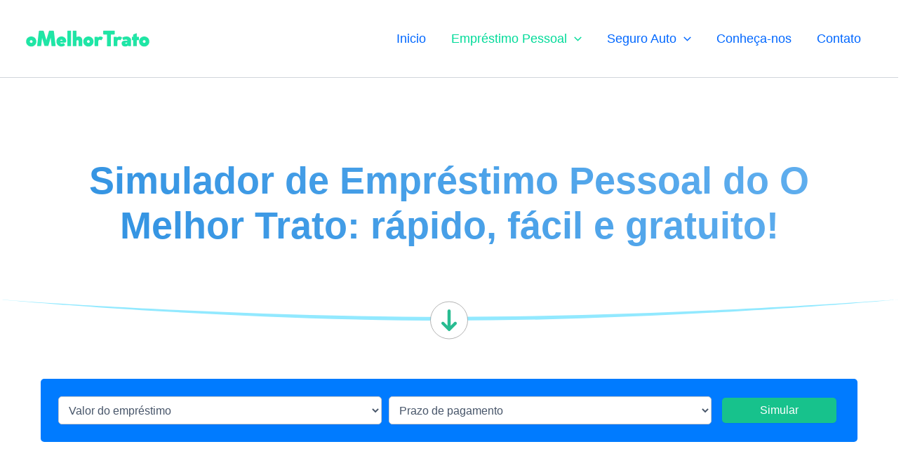

--- FILE ---
content_type: image/svg+xml
request_url: https://www.omelhortrato.com/wp-content/uploads/banner-line-arrow.svg
body_size: 263
content:
<?xml version="1.0" encoding="UTF-8"?><svg id="Capa_1" xmlns="http://www.w3.org/2000/svg" viewBox="0 0 1920 88.5"><defs><style>.cls-1{fill:#28bc91;}.cls-1,.cls-2{stroke-width:0px;}.cls-3{fill:#fff;stroke:#8e8e8e;stroke-miterlimit:10;}.cls-2{fill:#92e9ff;fill-rule:evenodd;}</style></defs><path class="cls-2" d="M0,0s478.11,45,957.93,45S1920,0,1920,0h0s-480.62,37-960.92,37S0,0,0,0h0Z"/><circle class="cls-3" cx="960" cy="44.25" r="39.75"/><path class="cls-1" d="M956.7,24.37v31.68l-7.59-7.59c-.66-.66-1.48-.99-2.31-.99-1.65,0-3.3,1.32-3.3,3.3,0,.83.33,1.65.99,2.31l13.2,13.2c.5.49,1.15,1.16,2.48,1.16s1.82-.49,2.31-.99l13.2-13.2c.49-.82.83-1.65.83-2.47,0-1.98-1.65-3.3-3.3-3.3-.83,0-1.65.33-2.31.99l-7.59,7.59v-31.68c0-1.81-1.48-3.3-3.3-3.3s-3.3,1.49-3.3,3.3Z"/></svg>